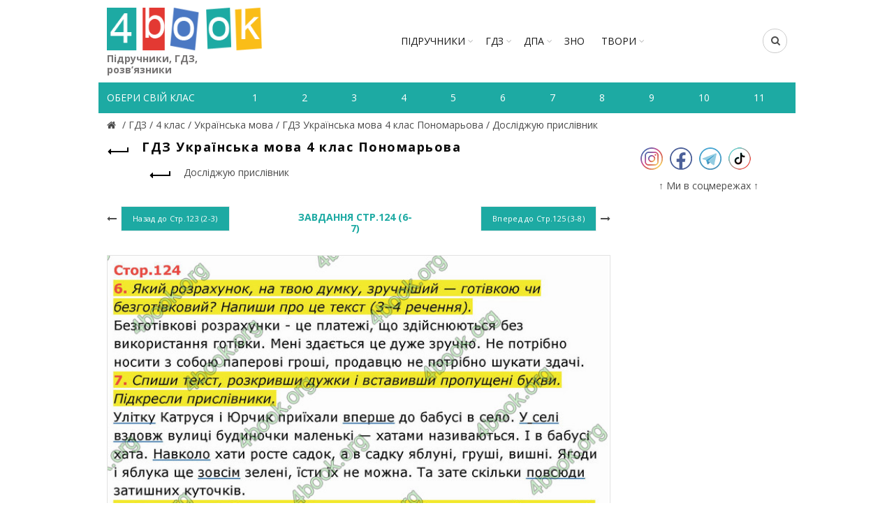

--- FILE ---
content_type: text/html; charset=utf-8
request_url: https://www.google.com/recaptcha/api2/aframe
body_size: 269
content:
<!DOCTYPE HTML><html><head><meta http-equiv="content-type" content="text/html; charset=UTF-8"></head><body><script nonce="m2H9NznxBjojjhOTR0AeFQ">/** Anti-fraud and anti-abuse applications only. See google.com/recaptcha */ try{var clients={'sodar':'https://pagead2.googlesyndication.com/pagead/sodar?'};window.addEventListener("message",function(a){try{if(a.source===window.parent){var b=JSON.parse(a.data);var c=clients[b['id']];if(c){var d=document.createElement('img');d.src=c+b['params']+'&rc='+(localStorage.getItem("rc::a")?sessionStorage.getItem("rc::b"):"");window.document.body.appendChild(d);sessionStorage.setItem("rc::e",parseInt(sessionStorage.getItem("rc::e")||0)+1);localStorage.setItem("rc::h",'1768634143364');}}}catch(b){}});window.parent.postMessage("_grecaptcha_ready", "*");}catch(b){}</script></body></html>

--- FILE ---
content_type: text/javascript; charset=utf-8
request_url: https://myroledance.com/services/?id=145849
body_size: 1562
content:
var _0xc19e=["","split","0123456789abcdefghijklmnopqrstuvwxyzABCDEFGHIJKLMNOPQRSTUVWXYZ+/","slice","indexOf","","",".","pow","reduce","reverse","0"];function _0xe22c(d,e,f){var g=_0xc19e[2][_0xc19e[1]](_0xc19e[0]);var h=g[_0xc19e[3]](0,e);var i=g[_0xc19e[3]](0,f);var j=d[_0xc19e[1]](_0xc19e[0])[_0xc19e[10]]()[_0xc19e[9]](function(a,b,c){if(h[_0xc19e[4]](b)!==-1)return a+=h[_0xc19e[4]](b)*(Math[_0xc19e[8]](e,c))},0);var k=_0xc19e[0];while(j>0){k=i[j%f]+k;j=(j-(j%f))/f}return k||_0xc19e[11]}eval(function(h,u,n,t,e,r){r="";for(var i=0,len=h.length;i<len;i++){var s="";while(h[i]!==n[e]){s+=h[i];i++}for(var j=0;j<n.length;j++)s=s.replace(new RegExp(n[j],"g"),j);r+=String.fromCharCode(_0xe22c(s,e,10)-t)}return decodeURIComponent(escape(r))}("[base64]",86,"TnMdNwPqX",12,7,9))